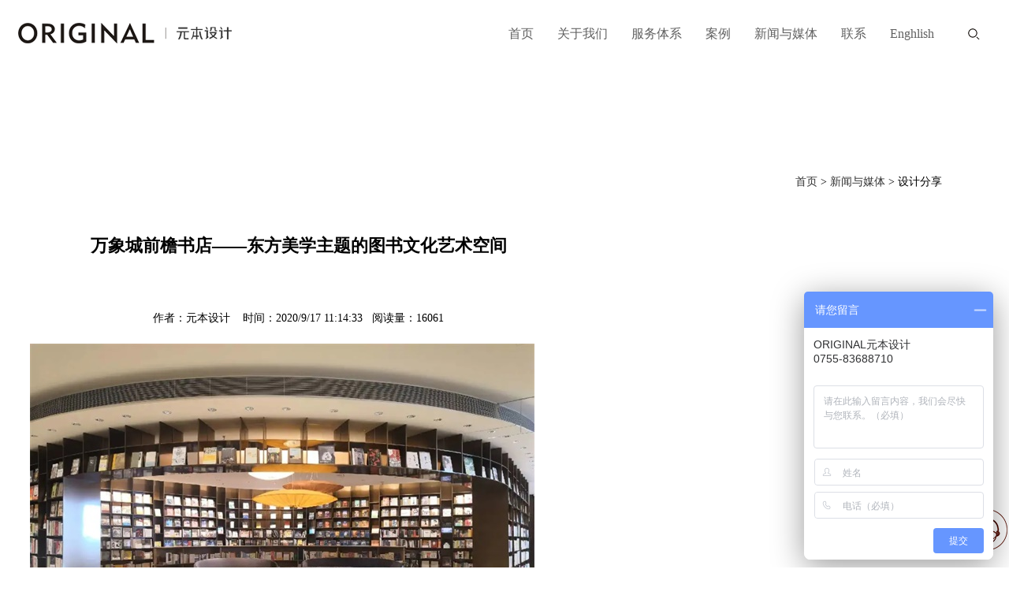

--- FILE ---
content_type: text/html
request_url: http://www.szyuan.cn/news_view/?1499.html
body_size: 9860
content:

<!DOCTYPE html PUBLIC "-//W3C//DTD XHTML 1.0 Transitional//EN" "http://www.w3.org/TR/xhtml1/DTD/xhtml1-transitional.dtd">
<html xmlns="http://www.w3.org/1999/xhtml">
<head>
<meta http-equiv="Content-Type" content="text/html; charset=gb2312" />
<meta name="viewport" content="initial-scale=1.0, user-scalable=0, width=device-width">
<title>万象城前檐书店——东方美学主题的图书文化艺术空间</title>
<meta name="keywords" content="购物中心设计,商业空间设计,美陈设计,街区设计,酒店设计,购物中心设计,公共空间设计">
<meta name="description" content="ORIGINAL元本设计于1998年创立于深圳设计之都，被誉为「深圳最佳室内设计公司」。 专注于商场设计、购物中心、酒店、办公空间、餐饮会所、别墅的室内设计、灯光设计、美陈设计和商业标识设计与制作。">
<link rel="stylesheet" type="text/css" href="../templates/css/firefox.css"/>

<link href="../templates/css/zzsc.css" type="text/css" rel="stylesheet" />
<script type="text/javascript" src="../templates/jscript/jquery-1.7.2.min.js"></script>
<script type="text/javascript" src="../templates/jscript/Koala.min.1.5.js"></script>
<!--[if lte IE 6]>
<script type="text/javascript" src="../templates/jscript/DD_belatedPNG_0.0.8a.js" charset="utf-8"></script>
<script type="text/javascript">
DD_belatedPNG.fix("*");
</script>
<![endif]--> 
<!-- szyuan.cn Baidu tongji analytics -->
<script>
var _hmt = _hmt || [];
(function() {
var hm = document.createElement("script");
hm.src = "https://hm.baidu.com/hm.js?378b65f5ee373e3030ae5bcc89b65b00";
var s = document.getElementsByTagName("script")[0];
s.parentNode.insertBefore(hm, s);
})();
</script>
</head>

<body>
<script language="javascript" src="../templates/jscript/function.js"></script>
<script>
 $(function(){   
	 $(".yy-rnso").click(function(event) {
        $("#soform").addClass("open");
       }); 
	$(".yy-rnso").click(function(event) {
        $("#soform").addClass("open");		
       }); 

 })
 </script>
<link href="../templates/css/animate.css" rel="stylesheet" type="text/css" />

<div class="header">
	<div class="top">
		<div class="logo"><a href="../index.asp"><img src="../templates/images/logo.png" alt="logo" border="0" /></a></div>
        <div class="fr search">
        <div id="soform"><form id="form1" name="form1" method="get" action="../case.asp"><span class="yy-rnicon yy-rnso"></span><div class="ui-input-text ui-body-inherit ui-corner-all ui-shadow-inset"><input name="keywords" id="keywords" type="text" value="" placeholder="关键字查找" autocomplete="off"></div></form></div>
		
		</div>
		<div class="top_r">
            <div class="nav">
                <ul>
                    <li><a href="../index.asp">首页</a></li>
                    <li onMouseOver="showDiv(1);" onMouseOut="HiddenDiv(1);"><a href="../about.asp">关于我们</a>
					<div style="position:absolute;display:none; z-index:999;"id="div1">
						<ul>
							<li class="menuli" style="text-align:left;"><a href="../about.asp" class="white12">公司简介</a></li>
							<li class="menuli" style="text-align:left;"><a href="../team.asp" class="white12">设计团队</a></li>
							<li class="menuli" style="text-align:left;"><a href="../about.asp?id=1074" class="white12">公司荣誉</a></li>
						</ul>
					</div>
					</li>
                    <li onMouseOver="showDiv(2);" onMouseOut="HiddenDiv(2);"><a href="../business.asp?id=1075">服务体系</a>
					<div style="position:absolute;display:none; z-index:999;"id="div2">
						<ul>
							
							<li class="menuli" style="text-align:left;"><a href="../business.asp?id=1075" class="white12">经营范围</a></li>
							
							<li class="menuli" style="text-align:left;"><a href="../business.asp?id=1076" class="white12">服务内容</a></li>
							
							<li class="menuli" style="text-align:left;"><a href="../business.asp?id=1077" class="white12">设计流程</a></li>
							
					<li class="menuli" style="text-align:left;"><a href="../list.asp?id=311" class="white12">设计剖析</a></li>
						</ul>
					</div>
					</li>
                    <li onMouseOver="showDiv(3);" onMouseOut="HiddenDiv(3);"><a href="../case.asp">案例</a>
					<div style="position:absolute;display:none; z-index:999;"id="div3">
						<ul>
							
							<li class="menuli" style="text-align:left;"><a href="../case.asp?id=217" class="white12">室内设计</a></li>
							
							<li class="menuli" style="text-align:left;"><a href="../case.asp?id=218" class="white12">灯光设计</a></li>
							
							<li class="menuli" style="text-align:left;"><a href="../case.asp?id=226" class="white12">美陈软装设计</a></li>
							
							<li class="menuli" style="text-align:left;"><a href="../case.asp?id=301" class="white12">导示设计</a></li>
							
							<li class="menuli" style="text-align:left;"><a href="../case.asp?id=302" class="white12">平面设计</a></li>
							
							<li class="menuli" style="text-align:left;"><a href="../case.asp?id=310" class="white12">水电暖通设计</a></li>
							
							<li class="menuli" style="text-align:left;"><a href="../case.asp?id=316" class="white12">活动策划</a></li>
							
						</ul>
					</div>
					</li>
                    <li onMouseOver="showDiv(4);" onMouseOut="HiddenDiv(4);"><a href="../news.asp">新闻与媒体</a>
					<div style="position:absolute;display:none; z-index:999;"id="div4">
						<ul>
							
							<li class="menuli" style="text-align:left;"><a href="../news.asp?id=276" class="white12">元本动态</a></li>
							
							<li class="menuli" style="text-align:left;"><a href="../news.asp?id=275" class="white12">行业新闻</a></li>
							
							<li class="menuli" style="text-align:left;"><a href="../news.asp?id=312" class="white12">设计知识</a></li>
							
							<li class="menuli" style="text-align:left;"><a href="../news.asp?id=315" class="white12">设计分享</a></li>
							
							<li class="menuli" style="text-align:left;"><a href="../news.asp?id=313" class="white12">学术交流</a></li>
							
						</ul>
					</div>
					</li>
                    <li onMouseOver="showDiv(5);" onMouseOut="HiddenDiv(5);"><a href="../contact.asp">联系</a>
					<div style="position:absolute;display:none; z-index:999;"id="div5">
						<ul>
							<li class="menuli" style="text-align:left;"><a href="../contact.asp" class="white12">联系</a></li>
							<li class="menuli" style="text-align:left;"><a href="../jobs.asp" class="white12">加入我们</a></li>
						</ul>
					</div>
					</li>
					<li><a href="../en">Enghlish</a>
                </ul><div class="clear"></div>
            </div>
        </div>
        <div  class="navbar-toggle" >
          <span class="icon-bar"></span>
          <span class="icon-bar"></span>
          <span class="icon-bar"></span>
        </div>
    </div>
    <div class="nav2">
        
    	<ul>
        	<li><a href="../" class="ui-link">首页</a></li>
            <li><a id="nav-hover1" href="../about.asp" target="_self" class="ui-link">关于我们</a></li>
            <li><a id="nav-hover2" href="../business.asp?id=1075" target="_self" class="ui-link">服务体系</a></li>
            <li><a id="nav-hover3" href="../case.asp" target="_self" class="ui-link">案例</a></li>
            <li><a id="nav-hover4" href="../news.asp" target="_self" class="ui-link">新闻与媒体</a></li>
            <li><a id="nav-hover5" href="../contact.asp" target="_self" class="ui-link">联系</a></li>
			<li><a id="nav-hover5" href="../en" target="_self" class="ui-link">English</a></li>
           <div class="clear"></div>
        </ul>
    </div>
</div>
<div id="dropbg" class="dropbg" style=" z-index:999;display:none;">&nbsp;</div>

<script type="text/javascript">
<!--
  //浮动
  $(function(){
   var h = $('.header').offset().top;
        $(window).scroll(function(){
        if($(window).scrollTop() >h ){$('.header').addClass('comDiv');}
        else{$('.header').removeClass('comDiv');}
        });
  })
       
 -->
</script>
<div class="news_banner1">&nbsp;</div>
<div class="news_banner2">&nbsp;</div>
<div class="page"><div style="float:left; width:100%; text-align:right; font-size:14px; margin:20px 20px 20px 0px;"><a href="/">首页</a>  >  <a href="news.asp">新闻与媒体</a>  >  设计分享</div></div>
<div class="clr"></div>
<div class="news_page">
 <div class="left">
  <h1>万象城前檐书店——东方美学主题的图书文化艺术空间</h1>
  <div class="time" style="margin-bottom:15px;">作者：元本设计&nbsp;&nbsp;&nbsp;&nbsp;时间：2020/9/17 11:14:33&nbsp;&nbsp;&nbsp;阅读量：16061</div>
  <div class="pagemain">
  <p>
	<span style="font-family:Microsoft YaHei;"><span style="font-size:16px;"><span style="line-height:2;"></span></span></span><img alt="" src="http://www.szyuan.cn/kindeditor/attached/image/20200917/20200917140839873987.jpg" /> 
</p>
<p>
	<span style="font-size:16px;font-family:Microsoft YaHei;line-height:2;"></span>&nbsp;
</p>
<p>
	<span style="font-size:16px;font-family:Microsoft YaHei;line-height:2;">万象城前檐书店背景简介：</span> 
</p>
<p>
	<span style="font-size:16px;font-family:Microsoft YaHei;line-height:2;"></span>&nbsp;
</p>
<p>
	<span style="font-size:16px;font-family:Microsoft YaHei;line-height:2;">万象城前檐书店位于南山区深圳湾畔华润集团总部大厦楼下，面积为2300平方米，定位为集高端消费、文化艺术、优质生活为一体的高端时尚潮流体验中心。这是华润置地今年推出的最具影响力的商业艺术作品，将带来有史以来最富艺术张力与想象力的消费体验。</span> 
</p>
<p>
	<span style="font-size:16px;font-family:Microsoft YaHei;line-height:2;"></span>&nbsp;
</p>
<p>
	<img alt="" src="http://www.szyuan.cn/kindeditor/attached/image/20200917/20200917140842844284.jpg" /> 
</p>
<p>
	<img alt="" src="http://www.szyuan.cn/kindeditor/attached/image/20200917/20200917140853675367.jpg" /> 
</p>
<p>
	<img alt="" src="http://www.szyuan.cn/kindeditor/attached/image/20200917/2020091714080849849.jpg" /><span style="font-size:16px;font-family:Microsoft YaHei;line-height:2;">&nbsp;</span><br />
<span style="font-size:16px;font-family:Microsoft YaHei;line-height:2;"></span>
</p>
<p>
	<span style="font-size:16px;font-family:Microsoft YaHei;line-height:2;"></span>&nbsp;
</p>
<p>
	<span style="font-size:16px;font-family:Microsoft YaHei;line-height:2;">在业态规划方面，万象城规划的三大主题区：</span> 
</p>
<span style="font-size:16px;font-family:Microsoft YaHei;line-height:2;"></span> 
<p>
	<br />
<span style="font-size:16px;font-family:Microsoft YaHei;line-height:2;">MIXC COLLECTION&nbsp;——由华润置地携手知名设计师共同打造全国商业地产界首个东方美学主题的图书文化消费空间。</span> 
</p>
<p>
	<span style="font-size:16px;font-family:Microsoft YaHei;line-height:2;"></span><br />
<span style="font-size:16px;font-family:Microsoft YaHei;line-height:2;">MIXC KITCHEN——规划含集市、餐饮精品店、礼品级零售型食品、餐饮活动等于一体的主题餐饮社交空间。</span> 
</p>
<span style="font-size:16px;font-family:Microsoft YaHei;line-height:2;"></span> 
<p>
	<br />
<span style="font-size:16px;font-family:Microsoft YaHei;line-height:2;">MIXC ARTS——包括了美术馆、剧场、会议中心、艺术设计品商店。通过开放的艺术场所、城市级艺术展览、高水准文化演出、时尚先锋活动等持续的文化艺术内容，构筑一个具有商业活力的文化艺术空间。</span> 
</p>
<span style="font-size:16px;font-family:Microsoft YaHei;line-height:2;"></span> 
<p>
	<br />
<span style="font-size:16px;font-family:Microsoft YaHei;line-height:2;">关于前檐：前檐是华润系的作品，而华润系对于自营业务有一种偏好，从超市、咖啡、药妆店、影院等等都有自营品牌，这次轮到了书店。</span><span style="font-size:16px;font-family:Microsoft YaHei;line-height:2;">华润置地与迈科的言几又相比，前檐的风格应该更为日系化。</span> 
</p>
<span style="font-size:16px;font-family:Microsoft YaHei;line-height:2;"></span> 
<p>
	<br />
<span style="font-size:16px;font-family:Microsoft YaHei;line-height:2;">前檐平面图</span> 
</p>
<p>
	<span style="font-size:16px;font-family:Microsoft YaHei;line-height:2;"></span>&nbsp;
</p>
<p>
	<img alt="" src="http://www.szyuan.cn/kindeditor/attached/image/20200917/20200917140859975997.jpg" /> 
</p>
<p>
	<img alt="" src="http://www.szyuan.cn/kindeditor/attached/image/20200917/20200917140884908490.jpg" /> 
</p>
<p>
	<img alt="" src="http://www.szyuan.cn/kindeditor/attached/image/20200917/20200917140856715671.jpg" /> 
</p>
<p>
	<img alt="" src="http://www.szyuan.cn/kindeditor/attached/image/20200917/2020091714080255255.jpg" /> 
</p>
<p>
	<span style="font-size:16px;font-family:Microsoft YaHei;line-height:2;"></span>&nbsp;
</p>
<p>
	<span style="font-size:16px;font-family:Microsoft YaHei;line-height:2;">设计师以中国文化的基础 —&nbsp;“东方生活”为理念，希望设计出一个可以让人们深刻自我反思、创造自己独特故事的空间。</span><span style="font-size:16px;font-family:Microsoft YaHei;line-height:2;">项目还定位于为人们提供一个“打破思维边界、发现自我”的场所。为实现这一点，她把书店打造成了一个可以感受禅宗佛教平静、庄严精神的地方。</span><span style="font-size:16px;font-family:Microsoft YaHei;line-height:2;">空间以“禅”为理念，旨在通过一面长夯土墙将书店与外面喧嚣的世界隔离，让人联想到地下层。夯土墙融合了琥珀色、乳白色等不同色调的土壤。</span><span style="font-size:16px;font-family:Microsoft YaHei;line-height:2;">自然土壤的色调构成了整个空间内部配色方案的基础。以书店为焦点，分布在其周围的店铺使用了相同色调，相互协调，融为一体。</span> 
</p>
<p>
	<span style="font-size:16px;font-family:Microsoft YaHei;line-height:2;"></span>&nbsp;
</p>
<p>
	<img alt="" src="http://www.szyuan.cn/kindeditor/attached/image/20200917/20200917140854035403.jpg" /> 
</p>
<p>
	<img alt="" src="http://www.szyuan.cn/kindeditor/attached/image/20200917/20200917140850775077.jpg" /> 
</p>
<p>
	<span style="font-size:16px;font-family:Microsoft YaHei;line-height:2;"></span>&nbsp;
</p>
<p>
	<span style="font-size:16px;font-family:Microsoft YaHei;line-height:2;">空间内安装了五件契合设计理念的定制原创艺术品。每件艺术品都有一个与空间形态及理念相匹配的主题，是表达全面世界观的重要元素。活动区和小型聚集区提供了互动、交流想法及信息的场所，消费者可以在这里不断邂逅全新的体验。</span> 
</p>
<p>
	<span style="font-size:16px;font-family:Microsoft YaHei;line-height:2;"></span><span style="font-size:16px;font-family:Microsoft YaHei;line-height:2;">&nbsp;</span> 
</p>
<p>
	<img alt="" src="http://www.szyuan.cn/kindeditor/attached/image/20200917/20200917140895449544.jpg" /> 
</p>
<p>
	<img alt="" src="http://www.szyuan.cn/kindeditor/attached/image/20200917/20200917140820372037.jpg" /> 
</p>
<p>
	<span style="font-size:16px;font-family:Microsoft YaHei;line-height:2;"></span>&nbsp;
</p>
<p>
	<span style="font-size:16px;font-family:Microsoft YaHei;line-height:2;">前檐最大的特点就是开放式布局，与整个购物中心的动线融为一体，书店内附近有购物中心的扶梯和垂直电梯</span> 
</p>
<p>
	<br />
</p>
<p>
	<img alt="" src="http://www.szyuan.cn/kindeditor/attached/image/20200917/20200917140871857185.jpg" /> 
</p>
<p>
	<img alt="" src="http://www.szyuan.cn/kindeditor/attached/image/20200917/20200917140890559055.jpg" /> 
</p>
<p>
	<img alt="" src="http://www.szyuan.cn/kindeditor/attached/image/20200917/20200917140889508950.jpg" /> 
</p>
<p>
	<img alt="" src="http://www.szyuan.cn/kindeditor/attached/image/20200917/20200917140886248624.jpg" /> 
</p>
<p>
	<img alt="" src="http://www.szyuan.cn/kindeditor/attached/image/20200917/2020091714080493493.jpg" /> 
</p>
<p>
	<img alt="" src="http://www.szyuan.cn/kindeditor/attached/image/20200917/20200917140836093609.jpg" /> 
</p>
<p>
	&nbsp;
</p>
<p>
	<span style="font-size:16px;font-family:Microsoft YaHei;line-height:2;">咖啡区完全敞开，紧邻主动线，咖啡品牌为华润旗下的太平洋咖啡。</span>
</p>
<p>
	<span style="font-size:16px;font-family:Microsoft YaHei;line-height:2;"></span>&nbsp;
</p>
<p>
	<img alt="" src="http://www.szyuan.cn/kindeditor/attached/image/20200917/20200917140889338933.jpg" /> 
</p>
<p>
	&nbsp;
</p>
<p>
	<span style="font-size:16px;font-family:Microsoft YaHei;line-height:2;">仿意大利洞石肌理的瓷砖覆盖地面，呈现出土壤经过多年硬化的视觉效果，表达了日积月累的理念。书架的金色色调源自地下矿物，精致的金属质感和细长的形态充满灵性。通过最大限度地弱化这些细薄书架的存在，设计传达了引领人们沉浸于书海的理念。</span> 
</p>
<p>
	<span style="font-size:16px;font-family:Microsoft YaHei;line-height:2;"></span>&nbsp;
</p>
<p>
	<img alt="" src="http://www.szyuan.cn/kindeditor/attached/image/20200917/20200917140881478147.jpg" /> 
</p>
<p>
	<img alt="" src="http://www.szyuan.cn/kindeditor/attached/image/20200917/20200917140869166916.jpg" /> 
</p>
<p>
	<img alt="" src="http://www.szyuan.cn/kindeditor/attached/image/20200917/2020091714080596596.jpg" />&nbsp;
</p>
<p>
	&nbsp;
</p>
<p>
	<span style="font-size:16px;font-family:Microsoft YaHei;line-height:2;">说实在，它与其他连锁的书店不太一样，结构特别个性，一般的书店最少1个出口，1个入口，而这里的出入口不止一个，也没有自动安检柱，有个出口就对着直升梯。</span> 
</p>
<p>
	<br />
</p>
<p>
	<span style="font-size:16px;font-family:Microsoft YaHei;line-height:2;">前檐设计的重心在于平面布局和道具，顶面是非常简单的日式设计风格，没有夸张的呈现，在某种程度上与优衣库应该是类似的。</span><span style="font-size:16px;font-family:Microsoft YaHei;line-height:2;">整个空间中道具的主体颜色为黄铜色，除此之外没有使用夸张的色彩应用。所有的导视系统，都采用了亚克力材质，也是目前日本比较流行的风格。</span> 
</p>
<p>
	<span style="font-size:16px;font-family:Microsoft YaHei;line-height:2;"></span>&nbsp;
</p>
<p>
	<img alt="" src="http://www.szyuan.cn/kindeditor/attached/image/20200917/20200917140830893089.jpg" /> 
</p>
<p>
	<img alt="" src="http://www.szyuan.cn/kindeditor/attached/image/20200917/20200917140827632763.jpg" /> 
</p>
<p>
	<img alt="" src="http://www.szyuan.cn/kindeditor/attached/image/20200917/20200917140853145314.jpg" /> 
</p>
<p>
	<img alt="" src="http://www.szyuan.cn/kindeditor/attached/image/20200917/20200917140824952495.jpg" /> 
</p>
<p>
	<img alt="" src="http://www.szyuan.cn/kindeditor/attached/image/20200917/20200917140870207020.jpg" /> 
</p>
<p>
	<img alt="" src="http://www.szyuan.cn/kindeditor/attached/image/20200917/20200917140874807480.jpg" /> 
</p>
<p>
	<img alt="" src="http://www.szyuan.cn/kindeditor/attached/image/20200917/20200917140868706870.jpg" /> 
</p>
<p>
	<img alt="" src="http://www.szyuan.cn/kindeditor/attached/image/20200917/20200917140893639363.jpg" /> 
</p>
<p>
	<img alt="" src="http://www.szyuan.cn/kindeditor/attached/image/20200917/20200917140890369036.jpg" /> 
</p>
<p>
	<img alt="" src="http://www.szyuan.cn/kindeditor/attached/image/20200917/20200917140815291529.jpg" /> 
</p>
<p>
	<img alt="" src="http://www.szyuan.cn/kindeditor/attached/image/20200917/20200917140887698769.jpg" /> 
</p>
<p>
	<img alt="" src="http://www.szyuan.cn/kindeditor/attached/image/20200917/20200917140812611261.jpg" /> 
</p>
<p>
	<img alt="" src="http://www.szyuan.cn/kindeditor/attached/image/20200917/20200917140884428442.jpg" /> 
</p>
<p>
	<img alt="" src="http://www.szyuan.cn/kindeditor/attached/image/20200917/20200917140835913591.jpg" /> 
</p>
<p>
	<img alt="" src="http://www.szyuan.cn/kindeditor/attached/image/20200917/20200917140860256025.jpg" /> 
</p>
<p>
	<img alt="" src="http://www.szyuan.cn/kindeditor/attached/image/20200917/20200917140832063206.jpg" /> 
</p>
<p>
	<img alt="" src="http://www.szyuan.cn/kindeditor/attached/image/20200917/20200917140828802880.jpg" /> 
</p>
<p>
	<img alt="" src="http://www.szyuan.cn/kindeditor/attached/image/20200917/20200917140874647464.jpg" /> 
</p>
<p>
	<img alt="" src="http://www.szyuan.cn/kindeditor/attached/image/20200917/20200917140938123812.jpg" /> 
</p>
<p>
	<img alt="" src="http://www.szyuan.cn/kindeditor/attached/image/20200917/20200917140955185518.jpg" /> 
</p>
<p>
	<img alt="" src="http://www.szyuan.cn/kindeditor/attached/image/20200917/20200917140960376037.jpg" /> 
</p>
<p>
	<img alt="" src="http://www.szyuan.cn/kindeditor/attached/image/20200917/20200917140979067906.jpg" /> 
</p>
<p>
	&nbsp;
</p>
<p>
	<span style="font-size:16px;font-family:Microsoft YaHei;line-height:2;">前檐整个空间内一共有16个品牌呈现，偏零售为主，休闲性质的为太平洋咖啡、学古（茶及售卖）、青山花园（下午茶），零售类中有珠宝、眼镜、文创、保健品等。</span><span style="font-size:16px;font-family:Microsoft YaHei;line-height:2;">如果用书店内的商业去理解，很难理解前檐内的商业业态，因为很难看出逻辑性，而且选择的业态目标消费价位都不算很低，至少是中产阶层消费的。</span> 
</p>
<span style="font-size:16px;font-family:Microsoft YaHei;line-height:2;"></span> 
<p>
	<br />
<span style="font-size:16px;font-family:Microsoft YaHei;line-height:2;">但是如果以购物中心的品牌思维来理解，实际上是华润将部分与前檐调性相符的品牌集中安排在这里，并且使用了前檐的一部分空间。</span><span style="font-size:16px;font-family:Microsoft YaHei;line-height:2;">这些品牌在购物中心内本身也有开店需求，但通过这种呈现方式，可能更为精致和特别。</span> 
</p>
<p>
	<span style="font-size:16px;font-family:Microsoft YaHei;line-height:2;"></span>&nbsp;
</p>
<p>
	<img alt="" src="http://www.szyuan.cn/kindeditor/attached/image/20200917/20200917140930553055.jpg" /> 
</p>
<p>
	<img alt="" src="http://www.szyuan.cn/kindeditor/attached/image/20200917/2020091714090236236.jpg" /> 
</p>
<p>
	<img alt="" src="http://www.szyuan.cn/kindeditor/attached/image/20200917/20200917140926702670.jpg" /> 
</p>
<p>
	<img alt="" src="http://www.szyuan.cn/kindeditor/attached/image/20200917/20200917140925072507.jpg" /> 
</p>
<p>
	<img alt="" src="http://www.szyuan.cn/kindeditor/attached/image/20200917/20200917140921802180.jpg" /> 
</p>
<p>
	<img alt="" src="http://www.szyuan.cn/kindeditor/attached/image/20200917/20200917140920172017.jpg" /> 
</p>
<p>
	<img alt="" src="http://www.szyuan.cn/kindeditor/attached/image/20200917/20200917140919131913.jpg" /> 
</p>
<p>
	<img alt="" src="http://www.szyuan.cn/kindeditor/attached/image/20200917/20200917140944054405.jpg" /> 
</p>
<p>
	<img alt="" src="http://www.szyuan.cn/kindeditor/attached/image/20200917/20200917140915871587.jpg" /> 
</p>
<p>
	<img alt="" src="http://www.szyuan.cn/kindeditor/attached/image/20200917/20200917140914231423.jpg" /> 
</p>
<p>
	<img alt="" src="http://www.szyuan.cn/kindeditor/attached/image/20200917/20200917140914361436.jpg" /> 
</p>
<p>
	&nbsp;
</p>
<p>
	<span style="font-size:16px;font-family:Microsoft YaHei;line-height:2;">前檐作为一个文化空间，常规书店内该有的服务设施全部齐备，但是很多常规书店内的所谓自助买单、触摸查询等偏电子化的设备是没有的。前檐的服务台、卫生间都呈现了很高水准，与万象城的定位完全匹配。工作人员的着装整洁，</span><br />
<span style="font-size:16px;font-family:Microsoft YaHei;line-height:2;">工服是特意设计的，呈蓝色系，与购物袋为一个色系，与一般书店不同的是，工作人员采用的是悬挂式工作牌。</span> 
</p>
<p>
	<span style="font-size:16px;font-family:Microsoft YaHei;line-height:2;"></span>&nbsp;
</p>
<p>
	<img alt="" src="http://www.szyuan.cn/kindeditor/attached/image/20200917/20200917140964516451.jpg" /> 
</p>
<p>
	<img alt="" src="http://www.szyuan.cn/kindeditor/attached/image/20200917/20200917140954435443.jpg" /> 
</p>
<p>
	<img alt="" src="http://www.szyuan.cn/kindeditor/attached/image/20200917/20200917140999689968.jpg" /> 
</p>
<p>
	&nbsp;
</p>
<p>
	<span style="font-size:16px;font-family:Microsoft YaHei;line-height:2;">购物中心内的书店也在寻求多元化运营之路，通过内部引进更多的商业业态来平衡或消化运营成本，但是直接招商式的这种模式未来不一定会受到购物中心的欢迎。</span><span style="font-size:16px;font-family:Microsoft YaHei;line-height:2;">因此，在某种程度上，实体书店需要成为策划者，为所在的购物中心出谋划策，在购物中心的主题空间打造方面提供支持，打造定制版的书店，并在其中找到合适的商业定位。</span>
</p>
<p>
	<span style="font-size:16px;font-family:Microsoft YaHei;line-height:2;"></span><br />
&nbsp;
</p>
<span style="font-size:16px;font-family:Microsoft YaHei;line-height:2;"></span> 
<p>
	<span style="font-size:16px;font-family:Microsoft YaHei;line-height:2;">未来的购物中心争夺消费者主要依靠空间和话题，给消费者一个来的原因，来了以后能留住的空间以及可以进行消费的其他项目。</span>
</p>
<p>
	<span style="font-size:16px;font-family:Microsoft YaHei;line-height:2;"></span><br />
<span style="font-size:16px;font-family:Microsoft YaHei;line-height:2;">在这个趋势的变化期，实体书店需要找到一个自己能够发力的点，从依靠购物中心人流的载体思维，向参与购物中心策划运作的经营思维转变。</span> 
</p>
<p>
	<br />
</p>
<p>
	<span style="font-size:16px;font-family:Microsoft YaHei;line-height:2;">前檐是一个邂逅智慧源泉、发现自我的空间。</span><span style="font-size:16px;font-family:Microsoft YaHei;line-height:2;">设计师希望人们在这里可以静下心审视自己，体验一个全新的世界。</span> 
</p>
<p>
	<span style="font-size:16px;font-family:Microsoft YaHei;line-height:2;"></span>&nbsp;
</p>
<p>
	<img alt="" src="http://www.szyuan.cn/kindeditor/attached/image/20200917/20200917140952775277.jpg" /> 
</p>
<p>
	<img alt="" src="http://www.szyuan.cn/kindeditor/attached/image/20200917/20200917140979337933.jpg" /> 
</p>
<p>
	<img alt="" src="http://www.szyuan.cn/kindeditor/attached/image/20200917/2020091714090426426.jpg" /> 
</p>
  <br /><br /><br />
  <script src="../prenext.asp?classid=315&id=1499"></script>
  </div>
 </div>
 <div class="right">
	  <div class="bdsharebuttonbox" style="margin-left:30px;"><a href="#" class="bds_more" data-cmd="more"></a><a href="#" class="bds_qzone" data-cmd="qzone" title="分享到QQ空间"></a><a href="#" class="bds_tsina" data-cmd="tsina" title="分享到新浪微博"></a><a href="#" class="bds_tqq" data-cmd="tqq" title="分享到腾讯微博"></a><a href="#" class="bds_renren" data-cmd="renren" title="分享到人人网"></a></div>
<script>window._bd_share_config={"common":{"bdSnsKey":{},"bdText":"","bdMini":"2","bdMiniList":false,"bdPic":"","bdStyle":"2","bdSize":"32"},"share":{}};with(document)0[(getElementsByTagName('head')[0]||body).appendChild(createElement('script')).src='http://bdimg.share.baidu.com/static/api/js/share.js?v=89860593.js?cdnversion='+~(-new Date()/36e5)];</script>
 </div>
 <div class="clear"></div>
</div>

<br />
<div style="background-color:#EFEFEF;">
  <div class="copyright">
	<img src="../templates/images/telpic.jpg" hspace="2" vspace="6" align="absmiddle" /> T：0755-83688229<br />
	<br />
	<img src="../templates/images/emailpic.jpg" width="20" height="15" vspace="5" align="absmiddle" /> E：yuanben@szyuan.cn	</div>
	<div class="copyright2">
		<div class="fl"><a href="../index.asp" style="color:#000;">首页</a>&nbsp;&nbsp;&nbsp;&nbsp;&nbsp;&nbsp;<a href="../case.asp" style="color:#000;">我们的项目</a>&nbsp;&nbsp;&nbsp;&nbsp;&nbsp;&nbsp;<a href="../business.asp?id=1075" style="color:#000;">我们的业务</a>&nbsp;&nbsp;&nbsp;&nbsp;&nbsp;&nbsp;<a href="../jobs.asp" style="color:#000;">加入我们</a></div>
		<div class="fr">&copy;2016 Original 版权所有</div>
		<div class="clr"></div>
	</div>
    <div class="clear"></div>
</div>


<script type="text/javascript">

//控制手机导航
var iShow=0;
$(".navbar-toggle").click(function(){

		if(iShow==0){
				$(".nav2").animate({"height":"370px"},500);
				iShow=1;
			}else{
				$(".nav2").animate({"height":"0"},500);
				iShow=0;
				}
		
	});
</script>


<!-- szyuan.cn Baidu tongji analytics -->
<script>
var _hmt = _hmt || [];
(function() {
var hm = document.createElement("script");
hm.src = "https://hm.baidu.com/hm.js?378b65f5ee373e3030ae5bcc89b65b00";
var s = document.getElementsByTagName("script")[0];
s.parentNode.insertBefore(hm, s);
})();
</script>
<script>
var _hmt = _hmt || [];
(function() {
  var hm = document.createElement("script");
  hm.src = "//hm.baidu.com/hm.js?186b10c3d5482760d536ec8eba71f848";
  var s = document.getElementsByTagName("script")[0]; 
  s.parentNode.insertBefore(hm, s);
})();
</script>

</body>
</html>


--- FILE ---
content_type: text/html
request_url: http://www.szyuan.cn/prenext.asp?classid=315&id=1499
body_size: 313
content:
document.write("·<a href='/news_view/?");document.write("1500");document.write(".html'>上一篇：");document.write("水乡美景，醉昆山");document.write("</a>");document.write("<br />·<a href='/news_view/?");document.write("1498");document.write(".html'>下一篇：");document.write("建筑名家眼中：20世纪最重要的100个房子");document.write("</a>");

--- FILE ---
content_type: text/css
request_url: http://www.szyuan.cn/templates/css/firefox.css
body_size: 12220
content:
body{margin:0; padding:0; font:12px/24px microsoft yahei;Arial,"simsun"; word-break: break-all; word-wrap:break-word; display:block;}
ul,li,dt,dl,p,h1,h2,h3,h4,h5,h6,div,html,form,table,tr,td,dt,dl,dd,span,input{padding:0; margin:0; list-style:none;}
a,a img{text-decoration:none; color:#000;border:0; margin:0; padding:0;}
a:focus{outline:none;}
a{
	color: #333333;
	text-decoration: none;
}
a:hover {
	color: #FF0000;
	text-decoration: none;
}
td{word-break: break-all; word-wrap:break-word;}

.comDiv{position:fixed!important; top:0; z-index:999;_position:absolute;_top: expression(documentElement.scrollTop);overflow:visible;}
/*h3{font-family:microsoft yahei; font-weight:normal; font-size:14px;}*/
.clr{clear:both;}

.top,.maincontent,.f{
	width: 100%;
	height: 85px;
	margin: 0 auto;background-image: url(../images/menu_bg.png);
}
#nban .flexslider{ margin-top:0px;}
/*澶撮儴鍐呭*/
.header{position:absolute; width:100%; margin:0 auto; z-index:1000;}
.logo{float:left;z-index:9999; overflow:hidden; height:85px;}
.top_r{float:right;}
.fl{float:left;}
.fr{float:right;}
.clear{clear:both;}
.page{width:1110px; margin:0 auto; line-height:22px;}
.page_title{ font-size:18px; color:#373330; padding:60px 0 70px 0;}
.page_title2{ font-size:18px; color:#373330; padding:20px 0 20px 0;}
.page_title3{ font-size:18px; color:#373330; padding:30px 0 0 0;}
.page_content{line-height:34px; color: #333333;}
.dropbg{width:100%;position:fixed;background-image: url(../images/menu_bg.png); height:188px; top:85px;}

.clear{ clear:both;}


.menuli{
	float: left;
	width: 130px;
	height: 30px;
	line-height: 30px;
	text-align: left!important;
}
.menuli a:hover{
	text-decoration: none!important;
}
.nav ul li ul{ padding-top:0px; padding-bottom:20px;}

.search{margin-top:30px; margin-right:20px; margin-left:20px;}
.soinput{width:100px;border-bottom:1px solid #737270;background-color:transparent; border-top:0px; border-left:0px; border-right:0px;}
/*瀵艰埅鏉″唴瀹�*/
.nav{line-height:85px;}
.nav2{ display:none; }
.nav ul li{float:left; display:inline;position:relative; text-align:center;}
.nav li a{color:#606060; font-size:16px; display:block; padding:0 15px;font-family:"Microsoft yahei";}
.nav li.online{border:none;}

.index_about{width:1100px; margin:36px auto;}

.index_goin{width:1100px; height:240px; margin:32px auto; margin-bottom:66px;}
.part1{width:364px; height:307px; float:left;}
.part_title{ color:#777777; font-size:14px; padding-top:18px;}
.part2{width:364px; height:307px; margin:0px 4px 0px 4px; float:left;}

.culture{width:100%; margin:0 auto; height:563px;BACKGROUND: url(../../images/index_bg_02.jpg) #222222 center top;}
.index_culture{width:880px; margin:0 auto; padding:176px 0 0 0; color:#FFFFFF;}

.services{width:100%; margin:0 auto; height:298px;BACKGROUND: url(../../images/index_bg_04.jpg) #222222 center top;}
.service_page{width:100%; margin:0 auto; height:547px;BACKGROUND: url(../../images/service_04.jpg) #222222 center top;}
.index_services{width:1100px; margin:0 auto; padding:176px 0 0 0; color:#FFFFFF;}

.news_page{width:1100px; margin:35px auto;}
.news_left{float:left;width:275px; margin-right:94px;}
.news_right{float:right;width:692px; line-height:22px; margin:20px auto;}
.news_right td,.news_right div   {
	line-height:170%;
}

.index_team{width:930px; height:97px; margin:0px auto; margin-bottom:20px;}
.team_left{float:left;width:447px;padding-right:13px;}
.team_part1{float:left;width:325px; color:#737373; text-align:right; line-height:24px; padding-right:27px;}
.team_part2{float:right;width:95px;}

.team_right{float:right;width:447px;padding-left:13px;}
.team_part3{float:right;width:325px; color:#737373; text-align:left; line-height:24px; padding-left:27px;}
.team_part4{float:left;width:95px;}

.team_page{width:1100px; margin:0 auto; height:322px; background-image:url(../../images/team_line.jpg);}
.team_part{float:left;width:530px; margin:0 auto; height:300px; color:#737373; padding-right:20px;}
.team_part_left{float:left;width:174px;}
.team_part_right{float:left; margin-left:25px;}
.team_intro{width:330px;line-height:22px; padding:15px 0px 17px 0px;}
.team_list{width:1110px; margin:0 auto; }
.team_item{float:left;width:180px; margin:0px 2px 0px 2px;padding-bottom:20px;}
.team_name{line-height:28px;text-align:center; width:180px; background-color:#3B3C3C; position:absolute;opacity: 0.8; margin-top:-28px;}

.case_page{width:100%; background-color:#fff; margin:0 auto;}
.case_list{width:1110px; margin:0 auto;}
.case_item{float:left;width:268px; height:376px; margin:0px 4px 0px 4px;}
.case_intro{height:113px;background-color:#FFFFFF; padding:12px 0px 0px 14px;}
.case_sorts{line-height:36px; padding-bottom:24px;}
.shu{padding:0px 25px 0px 25px; color:#000000;}
.case_line{background-image:url(../../images/case_line.jpg); height:54px;}
.case_title{width:100%;border-bottom:1px solid #E2E2E2;}
.case_title1{ height:92px;line-height:92px;width:1100px; margin:0 auto;}
.case_title_left{float:left;width:1000px; text-align:center; font-size:25px; color:#373737; margin:0 auto;}
.case_title_right{float:left;width:100px;text-align:center; font-size:14px; color:#373737; margin:0 auto;}
.shuoming{float:left;font-size:14px; color:#373737; margin-left:65px;}
.case_content{float:left;font-size:14px; margin-left:30px; color:#373737; line-height:21px;}

.width200{margin-right:100px;}

.aboutus{BACKGROUND: url(../images/about_bg.jpg) #222222 center top; height:730px;}
.honor{BACKGROUND: url(../images/honor_bg.jpg) #222222 center top; height:730px;}
.contact{BACKGROUND: url(../images/contact_bg.jpg) #222222 center top; height:730px;}
.news{BACKGROUND: url(../images/news_bg.jpg) #222222 center top; height:730px;}
.team{BACKGROUND: url(../images/team_bg.jpg) #222222 center top; height:730px;}

.services{width:100%; margin:0 auto; height:298px;BACKGROUND: url(../../images/index_bg_04.jpg) #222222 center top;}


.caseshow{width:990px; margin:60px auto;}
.btnleft,.btnright{background:url(../images/btnleft.jpg) no-repeat;width:35px; height:35px; display:block; float:left; margin:80px 0 0 0; cursor:pointer;}
.btnright{background:url(../images/btnright.jpg) no-repeat;}
.recopro{width:900px; float:left;}
.recopro li{width:170px; height:170px;}


.proshow{width:990px; margin:30px auto;}

.aboutuscontent{width:550px; float:left; line-height:28px; font-size:14px;}
.more2{color:#fd4e23;font-family:"Microsoft yahei"; font-size:14px;}
.contactimg{width:382px; height:102px; float:right; padding-top:150px; background:url(../images/img1.jpg) no-repeat;}
.contactimg table{background:rgba(0,0,0,0.5); padding:10px 5px; color:#fff; font-size:14px; line-height:28px; width:100%;}
.bg1{background:#eee; padding:30px 0;}
.indexnews{width:990px; margin:0 auto;}
.titdiv2 h3{font-family:"Microsoft yahei"; font-weight:normal; font-size:22px; color:#2f2f2f; text-align:center;}.titdiv2 h3 span{color:#fd4e23; padding-left:10px;}
.titdiv1{border-bottom:1px solid #d8d8d8; position:relative; margin-top:20px;}
.titdiv1 h3{background:url(../images/titbg1.png) no-repeat top center; width:319px; text-align:center; position:absolute; top:-24px; left:300px; height:33px;}
.indexnews ul{width:1100px;}
.indexnews li{width:420px; float:left; margin-right:70px;}
.more{display:block; margin:40px auto 20px; background:#fd4e23; width:160px; height:32px; text-align:center; line-height:32px; color:#fff;font-family:"Microsoft yahei";  font-size:16px;}

/*------------------鍐呴〉--鍐呭------------------*/
.innerleft{width:224px; float:left;}
.innerimg{margin-bottom:20px;}
.innertit{background:url(../images/leftbg.jpg) no-repeat; padding:34px 0 0 25px; height:60px; position:relative;}
.innertit h3{color:#fff;font-family:"Microsoft yahei"; font-weight:normal; font-size:18px; line-height:60px;}
.innertit span{font-size:14px; color:#4c4b4b; position:absolute; top:40px; left:140px;}
.innercontact{margin-top:30px; font-size:14px; line-height:28px;}.innercontact img{margin-bottom:20px;}

.innerright{float:right; width:700px;line-height:28px; font-size:14px;}
.weizhi{border-bottom:1px dashed #d7d5d5;font-family:"Microsoft yahei"; font-size:12px; line-height:30px; text-align:right; margin-bottom:10px;}
.weizhi span{background:url(../images/weizhibg.jpg) no-repeat left center; padding-left:20px;}

/*------------------搴曢儴--鍐呭------------------*/
.footer{ width:100%; height:214px;BACKGROUND: url(../../images/foot_bg.jpg) #222222 center top;}
.foot{color:#FFFFFF; width:1100px; margin:0 auto; padding-top:35px;}
.copyright{width:92%; margin:0 auto; padding-top:60px; font-size:16px;}
.copyright2{width:92%; margin:0 auto; padding-top:60px; font-size:16px; padding-bottom:30px;}
.copyright2 .fr a{ margin-left:20px;}
/*------------------------------------------------------------------------------------*/
.detail_tit{font-size:16px; height:30px; line-height:30px; color:#000; text-align:center;}
.tab_job td{height:30px; line-height:30px;}
.recopro-ul {	text-align:center;}
.recopro-ul li { float:left; margin:6px; display:inline; }
.recopro-ul li a{ display:block; zoom:1; overflow:hidden; background:#fff; margin:0 10px;}
.recopro-ul li .boximg{ margin:3px; }
.recopro-ul .boxtxt{line-height:40px; color:#000; font-size:14px;}
.recopro-ul a:hover .boxtxt{color:#fff; background:#000;}


.recocase-ul {	text-align:center;}
.recocase-ul li { float:left; margin:6px; display:inline; }
.recocase-ul li a{ display:block; zoom:1; overflow:hidden; background:#fff; margin:0 10px;}
.recocase-ul li .boximg{ margin:3px; }
.recocase-ul .boxtxt{line-height:40px; color:#000; font-size:14px;}
.recocase-ul a:hover .boxtxt{color:#fff; background:#000;}

.recopro li a{background:#eee; margin:0;}

.newpro-ul {	text-align:center;}
.newpro-ul li { float:left; margin:6px; display:inline; }
.newpro-ul li a{ display:block;zoom:1; overflow:hidden;}
.newpro-ul li .boximg{ margin:3px; border: 1px solid #cdcdcd; background:#fff;}
.newpro-ul li a:hover { background:#c7000a; }
.newpro-ul .boxtxt{line-height:20px; color:#1b1b1b;}
.newpro-ul a:hover .boxtxt{color:#fff;}

#result li{width:163px; height:183px;}
#result li a{padding:3px;}
#result li .boximg{width:155px; height:155px; display:table-cell; vertical-align:middle;}
#result li img{width:155px;}
#result li .boxtxt{height:20px; overflow:hidden;}

.case-ul {	text-align:center;}
.case-ul li { float:left; margin:6px; display:inline; }
.case-ul li a{ display:block;zoom:1; overflow:hidden;}
.case-ul li .boximg{ margin:3px; border: 1px solid #cdcdcd; background:#fff;}
.case-ul li a:hover { background:#c7000a; }
.case-ul .boxtxt{line-height:20px; color:#1b1b1b;}
.case-ul a:hover .boxtxt{color:#fff;}

.topnews-ul {text-align:left;}
.topnews-ul li{line-height:50px; border-bottom:1px dashed #646464; padding:0 25px 0 10px; background:url(../images/libg1.jpg) no-repeat right center;}
.topnews-ul li a{ color:#3b3b3b; font-size:13px;}
.topnews-ul li span {float:right; color:#656565; *margin-top:-50px;}
/* =classnews璧勮鍒楄〃 */
.classnews{text-align:left;}
.classnews li { list-style:inside square;padding-top: 5px;	border-bottom:dotted 1px #999; height:22px;	line-height: 22px;}
.classnews li span { color:#920000; float:right; *margin-top:-30px;}

.helplist{text-align:left;}
.helplist li { list-style:inside square;padding-top: 5px;	border-bottom:dotted 1px #999; height:22px;	line-height: 22px;}
.helplist li span { color:#920000; float:right; *margin-top:-20px;}

.profilelist {	text-align:left;}
.profilelist li{line-height:60px; font-size:14px; background:#eee; margin-bottom:1px; padding-left:30px;}
.profilelist li img {vertical-align: baseline; }

.newslist {text-align:center; }
.newslist li { list-style:inside square;border-bottom:1px dotted #CCC; padding:5px 0;}
.newslist li a{ font-size:14px; }
.newslist li a:hover{ font-size:14px; }

.marketlist {	text-align:left;}
.marketlist li{line-height:60px; font-size:14px; background:#eee; margin-bottom:1px; padding-left:30px;}
.marketlist li img {	vertical-align: baseline; }

.textlinks {text-align:left; }
.textlinks li {margin:0 10px 0 0; line-height:30px; display:inline;}
.textlinks li a { color:#868686;}
.textlinks li img {	vertical-align: baseline; }

.proclasstree {	text-align: left;}
.proclasstree li {}
.proclasstree li img {vertical-align:middle;}
/* =parentstree浜у搧鎶樺彔鑿滃崟 */
.parentstree{padding: 10px 20px; }
.parentstree li{}
.parentstree .substree{}
.parentstree .substree li{}
/* =navtreefirst鏍忕洰涓€绾ц彍鍗�(1) */
.navtreefirst {	text-align:left;}
.navtreefirst li{line-height:60px; font-size:14px; background:#eee; margin-bottom:1px; padding-left:30px;}
.navtreefirst li img {	vertical-align: baseline; }

/* =downlist */
.downlist{ font-size: 14px; width:100%;}
.downlist tr td { border: solid 1px #999; text-align:center; height:30px; line-height:30px;}
.downlist tr td a{ font-size: 14px; }

/* =message */
.messagename {	font-size: 12px;line-height: 30px;width: 70px;	float: left;	clear: both;	height: 30px;	text-align: right;	padding-right: 5px;}
.messagetitle {	background: #f0f0f0;font-size: 14px;font-weight: bold;line-height: 25px;text-indent: 30px;clear: both;color: #666666;}
#messageadd {	height: auto;	width: 620px;	padding-top: 10px;	padding-bottom: 10px; }
#messageadd ul {	list-style: none; }
#messageadd ul li {  }
.messageadd1 {	float: none;	height: 30px; }

/*鏈€缁堥〉浜у搧鍥炬牱寮�*/
.showimg{zoom:1;overflow:hidden; text-align:center;}
.showimg .boximg{}
.showimg li{}
.showimg li a{display:block;zoom:1;text-decoration:none;}
.showimg li a:hover{display:block;zoom:1;}
.showimg li a:hover .boximg{}

/*鏂板姞鎵╁睍浜у搧鍒楄〃鐩綍闅旇鎹㈣*/
.extprotb{margin:15px auto;}
.protb1{border:none;}
.protb1 table,.protb1 td,.protb1 th,.protb1 tr{border:none;}
.protb2 {background:#e7f7fe;border:#c5dfe9 1px solid;}
.protb2 table,.protb2 td,.protb2 th,.protb2 tr{border:none;}

/*鏂板姞鎵╁睍浜у搧璇︾粏椤�*/
.procontent{text-align:left; font-size:14px;}
.procontent h1{}
.procontent h2{ text-align:center; font-size:14px; color:#0275ab; line-height:30px;}
#maincontent .procontent h3{ background:#b0c7da; line-height:28px;color:#0275ab;}
.procontent h4{ border-bottom:2px solid #ccc; text-align:center;}
.procontent h5{color:#0275ab; text-align:center;}
.procontent h6{color:#8a8a8a;padding-bottom:5px; line-height:28px; background:url(../images/cion_03.jpg) repeat-x left bottom; text-align:center; font-weight:normal;}
.procontent div{}
.procontent img{}
.procontent p{}
.procontent dl{}
.procontent ol{}
.procontent dl{}
.procontent li{margin-left:40px;}
.procontent span{text-indent:0;}
.procontent strong{color:#e60000;}
.procontent a{text-indent:0;}
.procontent table{border-collapse:collapse;}
.procontent table th{padding:0px 5px;border:#c0c0c0 solid 1px; background:#b0c7da; color:#fff;}
.procontent table td{padding:0px 5px;border:#c0c0c0 solid 1px;}
.procontent table p{}
.procontent table div{margin:0px;text-indent:0em;}
.ovflow{ width:664px; overflow:hidden; margin:0 auto;}
.prdetail_c{ margin:15px 0 0px 0; font-size:12px;}
.proc_con {float:left;text-align:center;width:285px; height:201px;padding:13px 8px 13px 8px;}
/*鍥剧墖缂╂斁*/
.proc_con{zoom:1;overflow:hidden;}
.proc_con .boximg{margin:5px;border:1px solid #ffffff;}
.proc_con li{float:left;margin:8px;zoom:1;border:0;}
.proc_con li a{display:block;zoom:1;border:1px solid #efefef;}
.proc_con li a:hover{display:block;zoom:1;border:1px solid #a2d0e9;}
.proc_con li a:hover .boximg{border:2px solid #ffffff;margin:4px;}
.proc_con .boxtxt{text-align:center;}
/*鍥剧墖缂╂斁*/
.proc_conr{margin:25px 0 0 285px; border:1px solid #a2d0e9;}
.proct_bg1{background:#d5f0ff;padding:0 0 0 8px;}
.proct_bg2{padding-left:8px;}
.proct_bg1 strong{ font-weight:normal;color:#0275ab;}
.proct_bg2 strong{ font-weight:normal;color:#0275ab;}
.clear{clear:both;line-height:0px;}
.prdetail_c{margin-bottom:10px;zoom:1;}
/*鏂板姞鎵╁睍浜у搧璇︾粏椤�*/
/* start guestbook */
#guestbook{}
.guestbook_row{border: 1px solid #f1f1f1;margin: 5px;padding: 5px;}
.guestbook_header{background: #f1f1f1; height:30px; line-height:30px;}
.guestbook_username{padding: 0 5px;}
.guestbook_title{}
.date_added{}
.guestbook_description{ line-height:30px;word-break: break-all; word-wrap:break-word; padding-left:5px;}
.reply_description{ line-height:30px;word-break: break-all; word-wrap:break-word; padding-left:5px;}
.reply{background: #f1f1f1; line-height:30px;}
.no_reply{background: #f1f1f1; line-height:30px; padding-left:5px;}
.fl{float: left;}
.fr{float: right;}
/* end guestbook */
/* bof of pages */
.size12px{font-size: 12px;}
.pages_btns{CLEAR: both; padding:0 0 8px0;OVERFLOW: hidden;WIDTH: 100%;}
.pages{BORDER: #cad9ea 1px solid;BACKGROUND: #f7f7f7;FLOAT:right;OVERFLOW: hidden;COLOR: #999;LINE-HEIGHT: 26px;HEIGHT: 26px; margin-top:10px;}
.pages a{PADDING:0 8px;FLOAT: left;LINE-HEIGHT: 26px;}
.pages strong{PADDING:0 8px;FLOAT: left;LINE-HEIGHT: 26px;}
.pages em{PADDING:0 8px;FLOAT: left;LINE-HEIGHT: 26px;}
.pages kbd{PADDING:0 8px;FLOAT: left;LINE-HEIGHT: 26px;}
#multipage .pages em{PADDING:0 8px;FLOAT: left;LINE-HEIGHT: 26px;}
.pages a: hover{BACKGROUND: #fff}
.pages strong{FONT-WEIGHT: bold;BACKGROUND: #cad9ea;COLOR: #090}
.pages a.prev{LINE-HEIGHT: 24px;FONT-FAMILY: Verdana, Arial, Helvetica, sans-serif}
.pages a.next{LINE-HEIGHT: 24px;FONT-FAMILY: Verdana, Arial, Helvetica, sans-serif}
.pages kbd{MARGIN: 0px;BORDER-LEFT: #cad9ea 1px solid}
html .pages kbd{PADDING:1px 8px;}
.pages kbd input{PADDING:0 2px;MARGIN: 1px 4px 0px 3px;BORDER: #cad9ea 1px solid;HEIGHT: 17px}
em{font-style : normal;}
/* eof of pages */
/* bof of guestbook */
#username,#tel,#email,#address,#guestbook_title,#company,#telephone,#fax,#email_address,#post,#birthday,#school,#studydegree,

#specialty,#gradyear{border:1px solid #ccc; margin:5px 0; height:20px; line-height:20px;}
textarea{border:1px solid #ccc; margin:5px 0; width:265px;}
select{border:1px solid #ccc;}
.inputLabel{line-height:32px; float:left; width:80px; text-align:right;}
.buttonRow{margin-left:100px;}
.buttonRow input{border:1px solid #ccc; background:#f1f1f1; padding:0 5px; margin:5px; height:20px; line-height:20px; cursor:pointer;}
/* eof of guestbook */

.black16b {
	font-size: 14px;
	font-family: "microsoft yahei";
	color: #323232;
	font-weight: bold;
}
.black16b a{
	font-size: 16px;
	font-family:microsoft yahei;
	color:#323232;
	text-decoration: none;
}
.black16b a:hover {
	font-size: 16px;
	font-family:microsoft yahei;
	color: #FF0000;
	text-decoration: underline;
}


.yellow14b {
	font-size: 14px;
	font-family:microsoft yahei;
	color:#AB7D52;
	font-weight: bold;
}
.yellow14b a{
	font-size: 14px;
	font-family:microsoft yahei;
	color:#AB7D52;
	font-weight: bold;
	text-decoration: none;
}
.yellow14b a:hover {
	font-size: 14px;
	font-weight: bold;
	font-family:microsoft yahei;
	color: #FF0000;
	text-decoration: underline;
}

.black14 {
	font-size: 14px;
	font-family:microsoft yahei;
	color:#666666;
}
.black14 a{
	font-size: 14px;
	font-family:microsoft yahei;
	color:#B1B1B1;
	text-decoration: none;
}
.black14 a:hover {
	font-size: 14px;
	font-family:microsoft yahei;
	color: #FF0000;
	text-decoration: underline;
}

.blue14b {
	font-size: 14px;
	color:#005C8D;
	font-family:microsoft yahei;
	font-weight: bold;
}
.blue14b a{
	font-size: 14px;
	font-family:microsoft yahei;
	color:#005C8D;
	font-weight: bold;
	text-decoration: none;
}
.blue14b a:hover {
	font-size: 14px;
	font-weight: bold;
	font-family:microsoft yahei;
	color: #FF0000;
	text-decoration: underline;
}

.blue14b1 {
	font-size: 14px;
	color:#022676;
	font-weight: bold;
}
.blue14b1 a{
	font-size: 14px;
	color:#022676;
	font-weight: bold;
	text-decoration: none;
}
.blue14b1 a:hover {
	font-size: 14px;
	font-weight: bold;
	color: #022676;
	text-decoration: underline;
}

.topnav {background: #f5f5f5;border-bottom: 1px solid #e3e3e3; line-height:25px;}
.page_nav{ font-size:14px; padding-top:10px; padding-bottom:10px; text-align:center;}
.page_nav a{ color:#FFFFFF; text-decoration:none; padding:5px 8px 5px 8px; border:1px solid #ADADAD; background-color:#ADADAD;}
.page_nav a:hover{ color:#FF0000; text-decoration:none; background:#333; border:1px solid #333;}

.thisPageNav{ font-size:14px; padding-top:15px; text-align:left;}
.thisPageNav a{ color:#0000ff; text-decoration:underline;}
.thisPageNav a:hover{ color:#FF0000; text-decoration:underline;}


.menu {
	
	font-size: 14px;
	font-weight: bold;
	color: #FFFFFF;
	text-decoration: none;
	font-family:microsoft yahei;
}
a.menu:link {
	
	font-size: 14px;
	font-weight: bold;
	color: #FFFFFF;
	text-decoration: none;
	font-family:microsoft yahei;
}
a.menu:visited {
	font-family:microsoft yahei;
	font-size: 14px;
	color: #FFFFFF;
	font-weight: bold;
	text-decoration: none;
}
a.menu:hover {
	font-family:microsoft yahei;
	font-size: 14px;
	font-weight: bold;
	color: #FFFFFF;
	text-decoration: underline;
}
a.menu:active {
	font-family:microsoft yahei;
	font-size: 14px;
	font-weight: bold;
	color: #FFFFFF;
	text-decoration: underline;
}



.white14b {
	
	font-size: 14px;
	font-weight: bold;
	color: #FFFFFF;
	text-decoration: none;
	font-family:microsoft yahei;
}
a.white14b:link {
	
	font-size: 14px;
	font-weight: bold;
	color: #FFFFFF;
	text-decoration: none;
	font-family:microsoft yahei;
}
a.white14b:visited {
	
	font-size: 14px;
	color: #FFFFFF;
	font-weight: bold;
	text-decoration: none;
	font-family:microsoft yahei;
}
a.white14b:hover {
	
	font-size: 14px;
	font-weight: bold;
	color: #B29B72;
	text-decoration: underline;
	font-family:microsoft yahei;
}
a.white14b:active {
	
	font-size: 14px;
	font-weight: bold;
	color: #B29B72;
	text-decoration: underline;
	font-family:microsoft yahei;
}


.white14 {
	
	font-size: 14px;
	color: #FFFFFF;
	text-decoration: none;
	font-family:microsoft yahei;
}
a.white14:link {
	
	font-size: 14px;
	color: #FFFFFF;
	text-decoration: none;
	font-family:microsoft yahei;
}
a.white14:hover {
	
	font-size: 14px;
	color: #CCCCCC;
	text-decoration: underline;
	font-family:microsoft yahei;
}
a.white14:active {
	
	font-size: 14px;
	color: #FFFFFF;
	text-decoration: underline;
	font-family:microsoft yahei;
}


.white12b {
	
	font-weight: bold;
	color: #FFFFFF;
	text-decoration: none;
	font-family:microsoft yahei;
}
a.white12b:link {
	
	font-weight: bold;
	color: #FFFFFF;
	text-decoration: none;
	font-family:microsoft yahei;
}
a.white12b:visited {
	
	color: #FFFFFF;
	font-weight: bold;
	text-decoration: none;
	font-family:microsoft yahei;
}
a.white12b:hover {
	
	font-weight: bold;
	color: #CCCCCC;
	text-decoration: underline;
	font-family:microsoft yahei;
}
a.white12b:active {
	
	font-weight: bold;
	color: #FFFFFF;
	text-decoration: underline;
	font-family:microsoft yahei;
}

.green12 {
	
	font-size: 12px;
	color: #346E00;
	text-decoration: none;
}
a.green12:link {
	
	font-size: 12px;
	color: #346E00;
	text-decoration: none;
}
a.green12:visited {
	
	font-size: 12px;
	color: #346E00;
	text-decoration: none;
}
a.green12:hover {
	
	font-size: 12px;
	color: #346E00;
	text-decoration: underline;
}
a.green12:active {
	
	font-size: 12px;
	color: #346E00;
	text-decoration: underline;
}

.red12 {
	
	font-size: 12px;
	color: #780001;
	text-decoration: none;
}
a.red12:link {
	
	font-size: 12px;
	color: #780001;
	text-decoration: none;
}
a.red12:visited {
	
	font-size: 12px;
	color: #780001;
	text-decoration: none;
}
a.red12:hover {
	
	font-size: 12px;
	color: #780001;
	text-decoration: underline;
}
a.red12:active {
	
	font-size: 12px;
	color: #780001;
	text-decoration: underline;
}


.black12 {
	font-size: 12px;
	font-family:microsoft yahei;
	color: #666666;
	line-height:21px;
	text-decoration: none;
}
a.black12:link {
	font-family:microsoft yahei;
	font-size: 12px;
	color: #666666;
	line-height:21px;
	text-decoration: none;
}
a.black12:visited {
	font-family:microsoft yahei;
	font-size: 12px;
	color: #333333;
	line-height:21px;
	text-decoration: none;
}
a.black12:hover {
	font-family:microsoft yahei;
	font-size: 12px;
	color: #333333;
	line-height:21px;
	text-decoration: underline;
}
a.black12:active {
	font-family:microsoft yahei;
	font-size: 12px;
	color: #333333;
	line-height:21px;
	text-decoration: underline;
}

.white12 {
	font-size: 16px;
	color: #000;
	text-decoration: none;
	font-family:microsoft yahei;
}
a.white12:link {
	font-size: 16px;
	color: #000;
	text-decoration: none;
	font-family:microsoft yahei;
}
a.white12:visited {
	font-size: 16px;
	color:#000;
	text-decoration: none;
	font-family:microsoft yahei;
}
a.white12:hover {
	font-size: 16px;
	color: #FF0000;
	text-decoration: underline;
	font-family:microsoft yahei;
}
a.white12:active {
	
	font-size: 16px;
	color: #FF0000;
	text-decoration: underline;
	font-family:microsoft yahei;
}

.gray {
	
	font-size: 12px;
	color: #666666;
	text-decoration: none;
}



.red12real {
	
	font-size: 12px;
	color: #FF0000;
	text-decoration: none;
}
a.red12real:link {
	
	font-size: 12px;
	color: #FF0000;
	text-decoration: none;
}
a.red12real:visited {
	
	font-size: 12px;
	color: #FF0000;
	text-decoration: none;
}
a.red12real:hover {
	
	font-size: 12px;
	color: #FF0000;
	text-decoration: underline;
}
a.red12real:active {
	
	font-size: 12px;
	color: #FF0000;
	text-decoration: underline;
}



.green12gray {
	
	font-size: 12px;
	color: #05423b;
	text-decoration: none;
}
a.green12gray:link {
	
	font-size: 12px;
	color: #05423b;
	text-decoration: none;
}
a.green12gray:visited {
	
	font-size: 12px;
	color: #05423b;
	text-decoration: none;
}
a.green12gray:hover {
	
	font-size: 12px;
	color: #05423b;
	text-decoration: underline;
}
a.green12gray:active {
	
	font-size: 12px;
	color: #05423b;
	text-decoration: underline;
}



.red18b {
	
	font-size: 18px;
	font-weight: bold;
	color: #CC0000;
	text-decoration: none;
}
a.red18b:link {
	
	font-size: 18px;
	font-weight: bold;
	color: #CC0000;
	text-decoration: none;
}
a.red18b:visited {
	
	font-size: 18px;
	color: #CC0000;
	font-weight: bold;
	text-decoration: none;
}
a.red18b:hover {
	
	font-size: 18px;
	font-weight: bold;
	color: #CC0000;
	text-decoration: underline;
}
a.red18b:active {
	
	font-size: 18px;
	font-weight: bold;
	color: #CC0000;
	text-decoration: underline;
}

.a1{background-image:url(../images/clint_05.png); cursor:pointer;}
.b1{background-image:url(../images/clint_03.png); cursor:pointer;}

.sortlink1 {
	background-image:url(../images/menu_bg.jpg); color:#666666; font-size:14px; font-family:microsoft yahei; font-weight:bold;
}
td.sortlink1 a:link,td.sortlink1 a:visited,td.sortlink1 a:hover,td.sortlink1 a:active 
{
	background-image:url(../images/menu_bg.jpg);
}

.sortlink2 
{
	 color:#fff;background-image:url(../images/menu_cur_bg.jpg);
}
td.sortlink2 a:link,td.sortlink2 a:visited,td.sortlink2 a:hover,td.sortlink2 a:active 
{
	color:#fff;
	text-decoration:none;
	font-family:microsoft yahei;
	font-weight:bold;
	font-size:14px;
}

#menu ul{}
#menu ul li{float:left; margin-right:36px; list-style:none; color:#979797; font-size:14px; font-family:microsoft yahei;}
#menu ul li a:hover{float:left; margin-right:36px; list-style:none; font-size:14px; font-family:microsoft yahei;text-decoration:none;color:#ffffff;}


.daohang {
	font-size: 14px;
	font-family:microsoft yahei;
	color:#6E6E6E;
	font-weight: bold;
}
.daohang a{
	font-size: 14px;
	font-family:microsoft yahei;
	color:#6E6E6E;
	font-weight: bold;
	text-decoration: none;
}
.daohang a:hover {
	font-size: 14px;
	font-weight: bold;
	font-family:microsoft yahei;
	color: #FF0000;
	text-decoration: none;
}


/*椤圭洰灞曠ずstart*/
.hl_main5_content{width:990px; height:220px; float: left; margin-left:50px;} 
.hl_main5_content1{width:910px; height:220px; overflow:hidden; float:left;} 
.hl_main5_content1 ul{width:910px; height:220px;overflow:hidden;margin: 0px;float: left;padding: 0px;} 
.hl_main5_content1 ul li{ float:left; height:220px;width:200px; display:inline;text-align:center;padding-left:22px;background:url(../images/index_pic_03.jpg)} 
.hl_scrool_leftbtn{height:40px;width:40px;background:url(../images/prev1.png) no-repeat;margin-left:0px;float:left; margin-top:80px; cursor:pointer;} 
.hl_scrool_rightbtn{height:40px;width:40px;background:url(../images/next1.png) no-repeat;float:right;margin-top:80px; cursor:pointer;} 
.price{width:290px;display:block; margin-left:20px; margin-right:34px; height:30px;font-family:microsoft yahei; text-align:left; font-size:14px; color:#404040;}
.price1{width:290px;display:block; padding:4px 22px 0px 18px; height:90px; overflow:hidden;font-family:microsoft yahei; text-align:left; font-size:13px; color:#666666; line-height:22px;}

.jjback{
	background-image: url(../images/jjback.jpg);
	background-repeat: no-repeat;
	background-position: center top;
	height: 282px;
	width: 317px;
}
/*鏂伴椈鍒楄〃*/
.news_list{ width:1110px; margin:0 auto;}
.news_list ul{ padding:0px; padding-top:90px;}
.news_list ul li{
	list-style:none;
	clear:both;
	margin-bottom:90px;	
}
.news_list ul li .left{ width:757px; float:left; padding-right:50px;}

.news_list ul li .left .title{ clear:both; height:50px; line-height:50px;}
.news_list ul li .right{ float:right;border-left:2px solid #C4C4C3;}

/*鏂伴椈鍐呭*/
.news_page{ width:1110px; margin:30px auto; overflow:hidden;}

.news_page h1{ font-size:22px; clear:both; height:100px; line-height:40px; text-align:center;}

.news_page .time{
	clear: both;
	width: 100%;
	text-align: center;
	font-size: 14px;
}

.news_page .pagemain{ width:90%; margin:0 auto;line-height:2.5rem;}

.news_page .pagemain img{ max-width:100%; margin-bottom:5px; margin-top:5px;}

.news_banner1{
	    BACKGROUND: url(../images/news_bg.jpg) #222222 center top;
		height: 400px;
        background-size: auto 100%;
		display:none;
}
.news_banner2{ height:200px;}

.page_content .left{ float:left;}

.page_content .right{ width:145px; float:right;}

.job_page{ clear:both;}
.job_page .left{ width:240px; float:left!important; margin-right:40px;}

.job_page .left ul{}

.job_page .left ul li{ line-height:35px; height:35px;}

.job_page .right{ width:780px; float:right!important;}

.tream_page{ width:1110px; margin:30px auto; overflow:hidden;}
.tream_page .tream_left{float:left;width:375px; margin-right:30px;}
.tream_page .tream_right{float:right;width:600px; line-height:22px; margin:20px auto;}
.tream_page .tream_right td,.tream_right div   {
	line-height:170%;
}
#tream_left img{ max-width:100%;}
/* 婊氬姩鍥� */
	.goods_slider{background-color:#fff; height:auto;position:relative; display:none;}
	.goods_slider .scroller{transition-property: transform; transition-timing-function: cubic-bezier(0, 0, 0.25, 1); transition-duration: 0ms; transform: translate3d(0px, 0px, 0px);overflow:hidden; margin: 0 auto;display:-webkit-box;-webkit-box-lines:multiple;}
	.goods_slider .slideBox .bg{
	height:5rem;
	width:100%;
	position:absolute;
	bottom:0px;
	filter:alpha(opacity=50);
	-moz-opacity:0.5;
	-khtml-opacity: 0.5;
	opacity: 0.5;
	background-color: #000000;
	z-index:10;
}
.goods_slider .slideBox .title{
  height:5rem;
  position:absolute;
	bottom:0px;
	z-index:100;
}
.goods_slider .slideBox .title .fr{
	width:60%;
	float:left;
	padding:0.8rem;
	font-size: 1rem;
	line-height: 1.5rem;
	color: #FFFFFF;
}
.goods_slider .slideBox .title .collect{float:right;clear:both;color:#fff;font-size:0.8rem;font-weight:700;padding:0 0.8rem 0 2.2rem;height:1.7rem;line-height:1.7rem;margin:-3rem -0.5rem 0.5rem 0;position:relative;z-index:1;-webkit-border-radius:2rem;border-radius:2rem;background:url(../images/ico_star.png) no-repeat 0.8rem 50% rgba(0,0,0,.2); background-size: 1rem 1rem }
	.goods_slider .scroller div{width:100%; overflow:hidden;display:-webkit-box;-webkit-box-align:center;-webkit-box-pack:center}
	.goods_slider .scroller img{-webkit-user-drag:none;-webkit-user-select:none;max-width:100%;max-height:100%; height:250px;}
	.goods_slider .scroller ul li{ text-align:center}
	.goods_slider .slideBox{ position:relative; overflow:hidden; margin:0 auto; max-width:750px;/* 璁剧疆鐒︾偣鍥炬渶澶у搴� */ }
	.goods_slider .slideBox .icons{ height:2rem; line-height:2rem;bottom:0.1rem;left:0;right:0;text-align:center; position:absolute; z-index:100;}
	.goods_slider .slideBox .icons li{
	display: inline-block;
	width: 0.8rem;
	height: 0.8rem;
	-webkit-border-radius: 0.4rem;
	-moz-border-radius: 0.4rem;
	border-radius: 0.4rem;
	text-indent: -9999px;
	overflow: hidden;
	margin: 0 0.3rem;
	background-color: #fff;
}
.goods_slider .slideBox .icons li.on{ background:#d1111c;}
.email{ font-size:14px;}
.news_page .left{ 
    width: 757px;
    float: left;
    padding-right: 50px;
}

.news_page .right{ float:right; width:285px;}

.slides li,.flexslider{
    height: 716px;
	background-size:auto 100%;
}
@media (min-width: 1900px){

}
@media (min-width: 1300px){
.slides li,.flexslider{
	background-size:auto 100%;	
    height: 916px;
}
}
@media (max-width: 1299px){
.tream1 .info {
    top: 30px!important;
	right: 4%!important;
    width: 50%!important;
}
.news_page {
    width: 100%!important;
}
.news_page .left{ 
    width: 757px;
    float: left;
    padding-right: 0px!important;
}

.news_page .right{ float:none; clear:both; text-align:left; width:90%; margin:0 auto;}
.intro {
    width: 100%!important;
	max-width: 1500px;

}
.th_1 .flash_box {
    width: 100%!important;
	max-width:1500px;
    position: relative;	
    overflow: hidden;
    margin: 0 auto;
}
.th_1 .flash_box .flash_con {
    width: 90%!important;
	max-width:1500px;
    height: 800px;
    overflow: hidden;
}
.th_1 .flash_box .flash_con .split {
     width: 95%!important;
	max-width:1500px;
    overflow: hidden;
    position: relative;
}
.slides li,.flexslider{
    height: 900px;
}
}
@media (max-width: 1199px){
.con-four {
    width: 33.05%!important;	
}
.slides li,.flexslider{
    height: 816px;
}


.top_r{ display:none;}
.header .search{display:none;}
/*瀵艰埅*/
.nav2{ margin-top:0px; overflow:hidden; z-index:500; height:0; display:block; z-index:1000; width:100%;}
.nav2 li{
	height: 40px;
	margin-bottom: 1px;
	text-align: left;
	line-height: 40px;
	background-color: #000;
	color: #FFF;
	filter: alpha(opacity=70);
	-moz-opacity: 0.7;
	opacity: 0.7;
	text-indent: 10%;
}
.nav2 li a{
	display: block;
	color: #FFF;
	font-size: 14px;
}
.navbar-toggle {
    position: relative;
    float: right;
    padding: 0;
    margin-top: 20px;
    margin-right: 15px;
    margin-bottom: 8px;
    background-color: transparent;
    background-image: none;
    border: 1px solid transparent;
    border-radius: 4px;
	display:block;
}
.navbar-toggle:hover{ border:0px;}
.navbar-toggle .icon-bar {
    background-color: #888;
}
.navbar-toggle .icon-bar {
    display: block;
    width: 35px;
    height: 2px;
    border-radius: 1px;
	font-family: inherit;
    font-size: inherit;
    line-height: inherit;
	margin-bottom:10px;
}
.ta_cent{
	font-size: 24px!important;
}
.ta_cent2{ padding-top:5%!important;}
.ta_cent2 p{ height:70px; overflow: hidden;}
.ta_cent2 strong{display:block;white-space:nowrap; overflow:hidden; text-overflow:ellipsis; padding:10px!important;}
.tream1 .info{top: 30px!important;}
.tream1 .pic{ position:static!important;}
.tream1 .pic .img{ clear:both;}
.tream1 .pic .info{ clear:both;position:static!important; width:90%!important; margin:0 auto; padding-top:40px;}
.news_page {
    width: 100%!important;
}
.news_page .left{ 
    width: 100%;
    float: none;
	clear:both;
    padding-right: 0px!important;
}

.news_page .right{ float:none; clear:both; text-align:left; width:90%; margin:0 auto;}
.intro {
    width: auto!important;
}
.intro {
    width: auto!important;
	max-width: 1100px;

}
.news_list ul li .right {
    display: block;
}

}
@media (max-width: 991px){
.con-four {
    width: 32.5%!important;	
}
.slides li,.flexslider{
    height: 616px;
}
.top_r{ display:none;}
.header .search{display:none;}
/*瀵艰埅*/
.nav2{ margin-top:0px; overflow:hidden; z-index:500; height:0; display:block; z-index:1000; width:100%;}
.nav2 li{
	height: 40px;
	margin-bottom: 1px;
	text-align: left;
	line-height: 40px;
	background-color: #000;
	color: #FFF;
	filter: alpha(opacity=70);
	-moz-opacity: 0.7;
	opacity: 0.7;
	text-indent: 10%;
}
.nav2 li a{
	display: block;
	color: #FFF;
	font-size: 14px;
}
.navbar-toggle {
    position: relative;
    float: right;
    padding: 0;
    margin-top: 20px;
    margin-right: 15px;
    margin-bottom: 8px;
    background-color: transparent;
    background-image: none;
    border: 1px solid transparent;
    border-radius: 4px;
	display:block;
}
.navbar-toggle:hover{ border:0px;}
.navbar-toggle .icon-bar {
    background-color: #888;
}
.navbar-toggle .icon-bar {
    display: block;
    width: 35px;
    height: 2px;
    border-radius: 1px;
	font-family: inherit;
    font-size: inherit;
    line-height: inherit;
	margin-bottom:10px;
}
.ta_cent{
	font-size: 24px!important;
}
.ta_cent2{ padding-top:5%!important;}
.ta_cent2 strong{display:block;white-space:nowrap; overflow:hidden; text-overflow:ellipsis; padding:10px!important;}
.ta_cent2 p{ height:40px; overflow: hidden;}
.tream1 .pic{ position:static!important;}
.tream1 .pic .img{ clear:both;}
.tream1 .pic .info{ clear:both;position:static!important; width:90%!important; margin:0 auto; padding-top:40px;}
.news_page {
    width: 100%!important;
}
.intro {
    width: auto!important;
}
.news_list ul li .right {
    display: none;
}
.news_list {
    width: 100%!important;
    margin: 0 auto;
}
.news_list ul li .left {
    width: 100%;
    float: left;
    padding-right: 50px;
}
.page{ width:90%!important;}


.honor {
   width:100%;
   height:400px;
   background-size:auto 100%!important;
   }
   .aboutus {
    height: 400px;
	background-size:auto 100%!important;
}
 .contact {
    height: 400px;
	background-size:auto 100%!important;
}
.news {
    height: 400px;
	background-size:auto 100%!important;
}
.team {
     height: 400px;
	 background-size:auto 100%!important;
}
#nban .slides li,#nban .flexslider{
    height: 500px!important;
	background-size:auto 100%!important;
}
}
@media (max-width: 640px) {
	.ta_cent3{position:static!important;left: -100%;top: 0;width:100%;height: 250px!important;padding-top: 0px;text-align: left; color: #fff;background:url(../images/yy.png); padding-top:15%;}
	.ta_cent3 p{ font-size:16px!important; line-height:1.7em;}
	.tream_page{ width:100%; margin:30px auto; overflow:hidden;}
    .tream_page .tream_left{float:none;width:90%; margin:0px auto; clear:both;}
    .tream_page .tream_right{float:none;width:90%; line-height:22px; margin:20px auto; clear:both;}
   .honor {
   width:100%;
   height:300px;
   background-size:auto 100%!important;
   }
   .aboutus {
    height: 300px;
	background-size:auto 100%!important;
}
 .contact {
    height: 300px;
	background-size:auto 100%!important;
}
.news {
    height: 300px;
	background-size:auto 100%!important;
}
.team {
     height: 300px;
	 background-size:auto 100%!important;
}
   .intro {
    width: auto!important;
   }
   .top_r{ display:none;}
   .header .search{display:none;}
   .page {
    width: 100%;
  }
  .page_title {
	font-size: 14px;
	color: #373330;
	padding-top: 15px;
	padding-right: 0px;
	padding-bottom: 15px;
	padding-left: 0px;
}
.page_title .width200{ margin-right:20px;}
.page_content{ padding:1rem;}
.logo {
    width: 50%!important;
}
.logo img{
    width: 100%;
	height:auto;
}
.top,.logo{ height:70px;}
/*妗堜緥*/
.cases_list_show {
    float: none!important;
    margin-top: 20px!important;
    width: auto!important;
	padding:1rem;
	margin-right:5px;
    min-height: 300px;
}
.casdiv {
    float: left;
    width: 90%!important;
    padding-right: 10%!important;
    padding-left: 5%!important;
}
.casdiv_cent { 
	line-height:3rem;

}
.casdiv_cent a:link{ font-size:14px!important;}
.copyright2 .fl{ display:none;}
.copyright2 .fr a{ display:none;}

.copyright {
    width: auto;
    margin: 0;
    padding-top: 30px;
	padding-bottom:30px;
	padding-left:1rem;
    font-size: 12px;
	float:left;
}
.copyright2 {
    width: auto;
    margin: 0;
    padding-top: 30px;
	padding-right:1rem;
    font-size: 12px;
	float:right;
}

/*鏂伴椈鍒楄〃*/
.news_list{ width:100%; margin:0 auto; overflow:hidden;}
.news_list ul{ padding:1rem; padding-top:30px;}
.news_list ul li{
	list-style:none;
	clear:both;
	margin-bottom:30px;	
}
.news_list ul li .left{ width:100%; float:none;}

.news_list ul li .left .title{ height:auto; line-height:3em;}

.news_list ul li .left .title .fl{ width:100%; clear:both;display:block;}

.news_list ul li .left .title .fr{ clear:both; width:100%;}

.news_list ul li .right{ display:none;}

/*鏂伴椈鍐呭*/
.news_page{ width:100%; margin:30px auto; }

.news_page h1{ font-size:22px; clear:both; height:auto; text-align:center!important; line-height:30px; text-align:left; padding-left:1rem; padding-right:1rem;display:block;}

.news_page .time{
	clear: both;
	width: 90%;
	margin:0 auto;
	text-align: center;
	font-size: 14px;
}

.news_page .pagemain{ width:90%; margin:0 auto;line-height:2.5rem;}

.news_page .pagemain img{ max-width:100%; height:auto;}
.news_banner1{
		display:none;
}
.news_banner2{ display:none;}
.page_content .left{ float:none; clear:both;}
.page_content .right{ float:none; clear:both; margin-top:50px;}

.job_page{ clear:both;}
.job_page .left{ width:100%;}

.job_page .left .email span{ clear:both; width:100%; display:block;}

.job_page .right{ width:100%; margin-right:0px; margin-top:30px; clear:none;}

.tream1 .pic{ position:static!important;}
.tream1 .pic .img{ clear:both;}

.tream1 .pic .info{ clear:both;position:static!important; width:90%!important; margin:0 auto; padding-top:40px;}

.con-four{ width:100%!important; clear:both;}

.ta_cent3{ padding-top:8%!important;}

#banner{ display:none;}

.goods_slider{ display:block;}

.ta_cent {
     font-size: 32px!important;
     left: 0!important;
     background:none!important; 
}
.content-four #news li:first-child{
	display:block!important;
}

.content-four #news li{ display:none;}

.ta_cent2{ left:0!important;}

.case_page .th_1{ display:none;}

/*瀵艰埅*/
.nav2{ margin-top:0px; overflow:hidden; z-index:500; height:0; display:block; z-index:1000; width:100%;}
.nav2 li{
	height: 40px;
	margin-bottom: 1px;
	text-align: left;
	line-height: 40px;
	background-color: #000;
	color: #FFF;
	filter: alpha(opacity=70);
	-moz-opacity: 0.7;
	opacity: 0.7;
	text-indent: 10%;
}
.nav2 li a{
	display: block;
	color: #FFF;
	font-size: 14px;
}
.navbar-toggle {
    position: relative;
    float: right;
    padding: 0;
    margin-top: 20px;
    margin-right: 15px;
    margin-bottom: 8px;
    background-color: transparent;
    background-image: none;
    border: 1px solid transparent;
    border-radius: 4px;
	display:block;
}
.navbar-toggle:hover{ border:0px;}
.navbar-toggle .icon-bar {
    background-color: #888;
}
.navbar-toggle .icon-bar {
    display: block;
    width: 35px;
    height: 2px;
    border-radius: 1px;
	font-family: inherit;
    font-size: inherit;
    line-height: inherit;
	margin-bottom:10px;
}

.news_list ul li .left .fl{ clear:both; float:none; width:100%!important;}
.news_list ul li .left .fl img{ width:100%; height:auto; margin-bottom:1rem;}
.news_list ul li .left .fr{ clear:both; float:none;width:100%!important;}

#nban .flexslider{
	display:none;
}
#nban .banner{ !important;}
.header{ position:static;}
.page_title2 a,.page_title3 a{ font-size:14px!important; margin:0 20px 0 20px!important; float:left;}
.job_page .left ul li {
    line-height: 35px;
    height: 35px;
    float: left;
    width: 45%;
}
.job_page .email {
	display:none;
}
}

@media (max-width: 480px) {
	.logo {
    width: 70%!important;
}
.header{ position:static;}
#nban .flexslider{
	display:none;
}
#nban .banner{ !important}
.page_title2 a{ font-size:14px!important; margin:0 20px 0 20px!important; float:left;}
}

@media (max-width: 320px) {
.header{ position:static;}	
#nban .flexslider{
	display:none;
}
#nban .banner{  !important}
.page_title2 a{ font-size:14px!important; margin:0 20px 0 20px!important; float:left;}
}

#nban .banner{ display:none; width:100%; margin-top:0px; margin-left:auto; margin-right:auto; text-align:center;}

#nban .banner img{ max-width:100%; height:auto;}
#soform {
    float: right;
    height: 26px;
    margin-top: 0px;
	padding:0px;
    width: 30px;
    overflow: hidden;
    border-radius: 4px;
    transition: all ease-out .1s;
    margin-right: 10px;
}
#soform.open{
	width: 150px;
	background: #FFF;
	border: 1px solid #575757;
}
#soform form {
    width: 150px;
    height: 26px;
}
#soform .yy-rnso {
    cursor: pointer;
    float: left;
    display: block;
}
#soform.open .yy-rnso{
	float: right;
	background-image: url(../images/so.png);
	height: 26px;
	background-repeat: no-repeat;
	background-position: center -3px;
}
.yy-rnso {
	background-image: url(../images/so.png);
	height: 26px;
	background-repeat: no-repeat;
	background-position: center -3px;
}
.yy-rnicon {
    width: 30px;
    height: 30px;
    display: inline-block;
}
.yy-rnso2{
	background-image: url(../images/so.png);
	height: 26px;
	background-repeat: no-repeat;
	background-position: center -3px;
    width: 30px;
    height: 30px;
    display: inline-block;
	display:none;
	float:right;
}
.open .yy-rnso2{ display:block!important;}
.open .yy-rnso{ display:none!important;}
#soform form input[type=text] {
    line-height: 25px;
    height: 25px;
    color: #8b8d90;
    padding-left: 6px;
    outline: none;
    float: left;
    width: 100px;
	border:0px;
}

.top .search .cn {
	width: 20px;
	float: right;
	color: #606060;
	text-align: center;
	font-size: 14px;
	margin-top: 6px;
}



--- FILE ---
content_type: text/css
request_url: http://www.szyuan.cn/templates/css/zzsc.css
body_size: 894
content:
.th_1 .flash_box { width:1500px;position:relative; overflow:hidden; margin:0 auto; }
.th_1 .flash_box .flash_con { width:1500px; height:800px; overflow:hidden;}
.th_1 .flash_box .flash_con .split { width:1500px; height:800px; overflow:hidden; position:relative; }
.th_1 .flash_box .flash_con .split .shadow { width:1500px; height:56px; overflow:hidden; background:#000; z-index:10; filter:alpha(opacity=70); -moz-opacity:0.7; -khtml-opacity: 0.7; opacity: 0.7; position:absolute; left:0px; bottom:0px; }
.th_1 .flash_box .flash_con .split .wz { width:1500px; height:43px; overflow:hidden; border-top:solid 3px #f47346;position:absolute; left:0px; bottom:0px; z-index:20; color:#fff; line-height:30px; padding:10px 0px 0px 30px; text-decoration:none; cursor:pointer; }

.th_1 .flash_box .f_btn { height:14px; overflow:hidden; text-align:center; }
.th_1 .flash_box .f_btn .fbtn_con {margin:0px auto; height:14px; overflow:hidden; text-align:center; }
.th_1 .flash_box .f_btn .fbtn_con a { width:14px; height:14px; overflow:hidden; display:block; float:left;background:url(../images/point_09.jpg); margin:0px 6px; text-indent:-999em; outline:0px;  text-decoration:none; }
.th_1 .flash_box .f_btn .fbtn_con .current,.th_1 .flash_box .f_btn .fbtn_con a:hover{ background:url(../images/point_07.jpg);}  

.th_1 .flash_box .prev { width:35px; height:85px; overflow:hidden; display:block; background:url(../images/leftx.jpg) no-repeat left top; position:absolute; left:10px; top:252px; cursor:pointer; }
.th_1 .flash_box .next { width:35px; height:85px; overflow:hidden; display:block; background:url(../images/nextx.jpg) no-repeat left top; position:absolute; right:0px; top:252px; cursor:pointer; }

.th_1 .top_news { width:322px; padding-right:33px; overflow:hidden; }
.th_1 .top_news .split .tit { width:292px; height:48px; overflow:hidden; background:url(bbs42_03.png) no-repeat left top; padding:6px 15px 6px 15px;  text-indent:2em; }
.th_1 .top_news .split .tit a { line-height:24px; }
.th_1 .top_news .split .wz_con { font-size:14px; line-height:24px; padding:15px 5px 15px 10px; height:48px; overflow:hidden; text-indent:2em; }
.th_1 .top_news .split .ps { height:18px; line-height:18px; overflow:hidden; padding-left:10px; }
.th_1 .top_news .split .ps .author { width:auto; padding-right:10px; }
.th_1 .top_news .split .ps .num { width:auto; padding:0px 20px 0px 10px; background:url(eye.png) no-repeat right center;  }
.th_1 .top_news .split .ps .diver { padding-left:10px;}


--- FILE ---
content_type: application/x-javascript
request_url: http://www.szyuan.cn/templates/jscript/function.js
body_size: 333
content:
// JavaScript Document
function showDiv(id){
	divid="div"+id;
	tdid="td"+id;
	//alert(document.getElementById(divid));
	if(document.getElementById(divid)!=null){
		document.getElementById(divid).style.display="";
		document.getElementById('dropbg').style.display="";
	}
	document.getElementById(tdid).className="menuhover";
}
function HiddenDiv(id){
	divid="div"+id;
	tdid="td"+id;
	if(document.getElementById(divid)!=null){
		document.getElementById(divid).style.display="none";
		document.getElementById('dropbg').style.display="none";
	}
	document.getElementById(tdid).className="menu";	
}
